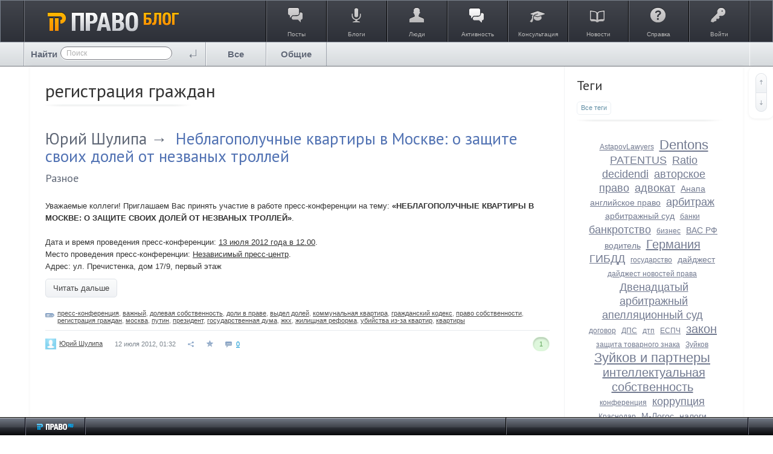

--- FILE ---
content_type: text/css
request_url: https://blog.pravo.ru/application/frontend/skin/synio2/components/blankslate/css/blankslate.css?v=1
body_size: 565
content:
/**
 * Blankslate
 *
 * @module ls/blankslate
 *
 * @license   GNU General Public License, version 2
 * @copyright 2013 OOO "ЛС-СОФТ" {@link http://livestreetcms.com}
 * @author    Denis Shakhov <denis.shakhov@gmail.com>
 */

.ls-blankslate {
    margin-bottom: 15px;
    padding: 30px;
    text-align: center;
    color: #aaa;
}
.ls-blankslate:last-child {
    margin-bottom: 0;
}

/* Заголовок */
.ls-blankslate-title {
    margin-bottom: 15px;
    font-size: 18px;
    font-weight: bold;
}
.ls-blankslate-title:last-child {
    margin-bottom: 0;
}

/**
 * @modifier no-background
 */
.ls-blankslate--no-background {
    border: none;
    background: transparent;
}

--- FILE ---
content_type: application/javascript
request_url: https://blog.pravo.ru/framework/frontend/components/crop/js/crop-modal.js?v=1
body_size: 677
content:
/**
 * Модальное окно с кропом изображения
 *
 * @module ls/crop/modal
 *
 * @license   GNU General Public License, version 2
 * @copyright 2013 OOO "ЛС-СОФТ" {@link http://livestreetcms.com}
 * @author    Denis Shakhov <denis.shakhov@gmail.com>
 */

(function($) {
    "use strict";

    $.widget( "livestreet.lsCropModal", $.livestreet.lsComponent, {
        /**
         * Дефолтные опции
         */
        options: {
            // Ссылки
            urls: {
                submit: null
            },

            // Селекторы
            selectors: {
                crop: '.js-crop',
                submit: '.js-crop-submit'
            },

            cropOptions: {},

            submitted: null
        },

        /**
         * Конструктор
         *
         * @constructor
         * @private
         */
        _create: function () {
            this._super();

            this.elements.crop.lsCrop(this.option('cropOptions'));

            this._on(this.elements.submit, { click: 'onSubmit' });
        },

        /**
         * Сабмит
         */
        onSubmit: function() {
            var params = {
                size: this.elements.crop.lsCrop( 'getSelection' ),
                canvas_width: this.elements.crop.lsCrop( 'getImageData' ).naturalWidth
            };

            this._load('submit', params, 'onSubmitSuccess');
        },

        /**
         * Коллбэк вызываемый после сабмита
         */
        onSubmitSuccess: function(response) {
            this._trigger('submitted', null, { element: this.element, response: response });
            this.element.lsModal('hide');
        }
    });
})(jQuery);

--- FILE ---
content_type: application/javascript
request_url: https://blog.pravo.ru/application/frontend/components/talk/js/talk-list.js?v=1
body_size: 810
content:
/**
 * Управление списком личных сообщений
 *
 * @module ls/talk-list
 *
 * @license   GNU General Public License, version 2
 * @copyright 2013 OOO "ЛС-СОФТ" {@link http://livestreetcms.com}
 * @author    Denis Shakhov <denis.shakhov@gmail.com>
 */

(function($) {
    "use strict";

    $.widget( "livestreet.lsTalkList", $.livestreet.lsComponent, {
        /**
         * Дефолтные опции
         */
        options: {
            // Селекторы
            selectors: {
                form: '#talk-form',
                formAction: '#talk-form-action',
                button: '.js-talk-form-button',
                buttonMarkAsRead: '.js-talk-form-button[data-action=mark_as_read]',
                buttonRemove: '.js-talk-form-button[data-action=remove]'
            },
            i18n: {
                remove_confirm: '@common.remove_confirm'
            }
        },

        /**
         * Конструктор
         *
         * @constructor
         * @private
         */
        _create: function () {
            this._super();
            var _this = this;

            // Экшнбар
            $('.js-talk-actionbar-select').lsActionbarItemSelect({
                selectors: {
                    target_item: '.js-talk-list-item'
                }
            });

            this.elements.buttonMarkAsRead.on('click', function (e) {
                _this.setAction( $(this).data('action') );
            });

            this.elements.buttonRemove.lsConfirm({
                message: this._i18n('remove_confirm'),
                onconfirm: function () {
                    this.setAction( 'remove' );
                }.bind(this)
            })
        },

        /**
         * Устанавливает текущее действие
         *
         * @param {String} action Действие
         */
        setAction: function( action ) {
            if ( ! this.elements.form.find('input[type=checkbox]:checked').length ) return;

            this.elements.formAction.val( action );
            this.elements.form.submit();
        }
    });
})(jQuery);
